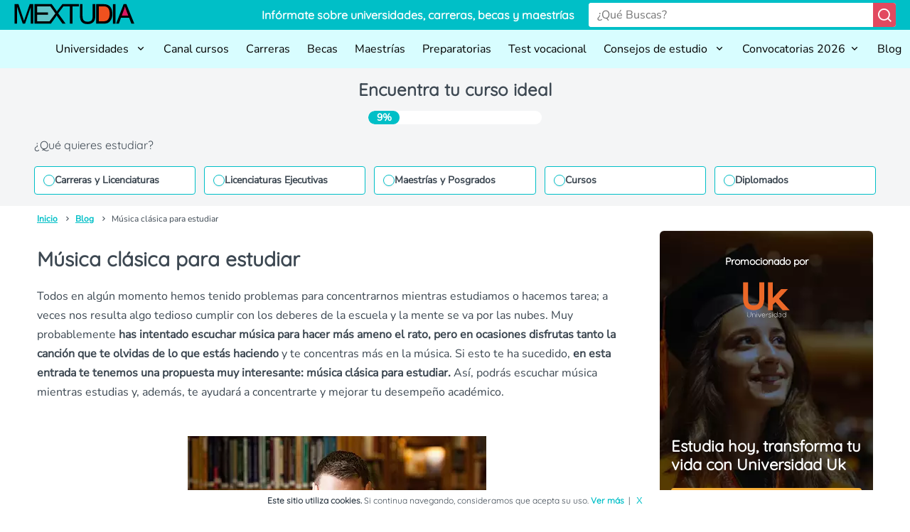

--- FILE ---
content_type: text/html; charset=UTF-8
request_url: https://mextudia.com/musica-clasica-para-estudiar/
body_size: 16199
content:
<!DOCTYPE html>
<html lang="es">

<head>
    <meta charset="UTF-8">
    <meta name="viewport" content="width=device-width, initial-scale=1">
    <link rel="profile" href="https://gmpg.org/xfn/11">
            <link rel="amphtml" href="https://mextudia.com/musica-clasica-para-estudiar/?amp=1">
        <meta name='robots' content='index, follow, max-image-preview:large, max-snippet:-1, max-video-preview:-1' />

	<!-- This site is optimized with the Yoast SEO plugin v22.8 - https://yoast.com/wordpress/plugins/seo/ -->
	<title>Música clásica para estudiar | Mextudia</title>
	<link rel="canonical" href="https://mextudia.com/musica-clasica-para-estudiar/" />
	<meta property="og:locale" content="es_MX" />
	<meta property="og:type" content="article" />
	<meta property="og:title" content="Música clásica para estudiar | Mextudia" />
	<meta property="og:description" content="Todos en algún momento hemos tenido problemas para concentrarnos mientras estudiamos o hacemos tarea; a veces nos resulta algo tedioso...Leer m&#225;s" />
	<meta property="og:url" content="https://mextudia.com/musica-clasica-para-estudiar/" />
	<meta property="og:site_name" content="Mextudia" />
	<meta property="article:published_time" content="2020-01-03T22:20:52+00:00" />
	<meta property="article:modified_time" content="2025-01-16T12:39:23+00:00" />
	<meta property="og:image" content="https://st.mextudia.com/wp-content/uploads/2016/07/Estudiar-para-un-examen-5.jpg" />
	<meta property="og:image:width" content="420" />
	<meta property="og:image:height" content="300" />
	<meta property="og:image:type" content="image/jpeg" />
	<meta name="author" content="admin_mat" />
	<meta name="twitter:card" content="summary_large_image" />
	<meta name="twitter:label1" content="Escrito por" />
	<meta name="twitter:data1" content="admin_mat" />
	<meta name="twitter:label2" content="Tiempo de lectura" />
	<meta name="twitter:data2" content="4 minutos" />
	<script type="application/ld+json" class="yoast-schema-graph">{"@context":"https://schema.org","@graph":[{"@type":"WebPage","@id":"https://mextudia.com/musica-clasica-para-estudiar/","url":"https://mextudia.com/musica-clasica-para-estudiar/","name":"Música clásica para estudiar | Mextudia","isPartOf":{"@id":"https://mextudia.com/#website"},"primaryImageOfPage":{"@id":"https://mextudia.com/musica-clasica-para-estudiar/#primaryimage"},"image":{"@id":"https://mextudia.com/musica-clasica-para-estudiar/#primaryimage"},"thumbnailUrl":"https://st.mextudia.com/wp-content/uploads/2016/07/Estudiar-para-un-examen-5.jpg","datePublished":"2020-01-03T22:20:52+00:00","dateModified":"2025-01-16T12:39:23+00:00","author":{"@id":"https://mextudia.com/#/schema/person/3e459848cf5d833742d801c9fa594f49"},"breadcrumb":{"@id":"https://mextudia.com/musica-clasica-para-estudiar/#breadcrumb"},"inLanguage":"es","potentialAction":[{"@type":"ReadAction","target":["https://mextudia.com/musica-clasica-para-estudiar/"]}]},{"@type":"ImageObject","inLanguage":"es","@id":"https://mextudia.com/musica-clasica-para-estudiar/#primaryimage","url":"https://st.mextudia.com/wp-content/uploads/2016/07/Estudiar-para-un-examen-5.jpg","contentUrl":"https://st.mextudia.com/wp-content/uploads/2016/07/Estudiar-para-un-examen-5.jpg","width":420,"height":300,"caption":"Lo más despejado que pueda estar tu área de estudio, ¡mucho mejor! así también se despejará tu mente."},{"@type":"BreadcrumbList","@id":"https://mextudia.com/musica-clasica-para-estudiar/#breadcrumb","itemListElement":[{"@type":"ListItem","position":1,"name":"Home","item":"https://mextudia.com/"},{"@type":"ListItem","position":2,"name":"Música clásica para estudiar"}]},{"@type":"WebSite","@id":"https://mextudia.com/#website","url":"https://mextudia.com/","name":"Mextudia","description":"","potentialAction":[{"@type":"SearchAction","target":{"@type":"EntryPoint","urlTemplate":"https://mextudia.com/?s={search_term_string}"},"query-input":"required name=search_term_string"}],"inLanguage":"es"},{"@type":"Person","@id":"https://mextudia.com/#/schema/person/3e459848cf5d833742d801c9fa594f49","name":"admin_mat"}]}</script>
	<!-- / Yoast SEO plugin. -->


<link rel="alternate" type="application/rss+xml" title="Mextudia &raquo; Feed" href="https://mextudia.com/feed/" />
<link rel="alternate" type="application/rss+xml" title="Mextudia &raquo; RSS de los comentarios" href="https://mextudia.com/comments/feed/" />
<style id='classic-theme-styles-inline-css' type='text/css'>
/*! This file is auto-generated */
.wp-block-button__link{color:#fff;background-color:#32373c;border-radius:9999px;box-shadow:none;text-decoration:none;padding:calc(.667em + 2px) calc(1.333em + 2px);font-size:1.125em}.wp-block-file__button{background:#32373c;color:#fff;text-decoration:none}
</style>
<style id='global-styles-inline-css' type='text/css'>
body{--wp--preset--color--black: #000000;--wp--preset--color--cyan-bluish-gray: #abb8c3;--wp--preset--color--white: #ffffff;--wp--preset--color--pale-pink: #f78da7;--wp--preset--color--vivid-red: #cf2e2e;--wp--preset--color--luminous-vivid-orange: #ff6900;--wp--preset--color--luminous-vivid-amber: #fcb900;--wp--preset--color--light-green-cyan: #7bdcb5;--wp--preset--color--vivid-green-cyan: #00d084;--wp--preset--color--pale-cyan-blue: #8ed1fc;--wp--preset--color--vivid-cyan-blue: #0693e3;--wp--preset--color--vivid-purple: #9b51e0;--wp--preset--gradient--vivid-cyan-blue-to-vivid-purple: linear-gradient(135deg,rgba(6,147,227,1) 0%,rgb(155,81,224) 100%);--wp--preset--gradient--light-green-cyan-to-vivid-green-cyan: linear-gradient(135deg,rgb(122,220,180) 0%,rgb(0,208,130) 100%);--wp--preset--gradient--luminous-vivid-amber-to-luminous-vivid-orange: linear-gradient(135deg,rgba(252,185,0,1) 0%,rgba(255,105,0,1) 100%);--wp--preset--gradient--luminous-vivid-orange-to-vivid-red: linear-gradient(135deg,rgba(255,105,0,1) 0%,rgb(207,46,46) 100%);--wp--preset--gradient--very-light-gray-to-cyan-bluish-gray: linear-gradient(135deg,rgb(238,238,238) 0%,rgb(169,184,195) 100%);--wp--preset--gradient--cool-to-warm-spectrum: linear-gradient(135deg,rgb(74,234,220) 0%,rgb(151,120,209) 20%,rgb(207,42,186) 40%,rgb(238,44,130) 60%,rgb(251,105,98) 80%,rgb(254,248,76) 100%);--wp--preset--gradient--blush-light-purple: linear-gradient(135deg,rgb(255,206,236) 0%,rgb(152,150,240) 100%);--wp--preset--gradient--blush-bordeaux: linear-gradient(135deg,rgb(254,205,165) 0%,rgb(254,45,45) 50%,rgb(107,0,62) 100%);--wp--preset--gradient--luminous-dusk: linear-gradient(135deg,rgb(255,203,112) 0%,rgb(199,81,192) 50%,rgb(65,88,208) 100%);--wp--preset--gradient--pale-ocean: linear-gradient(135deg,rgb(255,245,203) 0%,rgb(182,227,212) 50%,rgb(51,167,181) 100%);--wp--preset--gradient--electric-grass: linear-gradient(135deg,rgb(202,248,128) 0%,rgb(113,206,126) 100%);--wp--preset--gradient--midnight: linear-gradient(135deg,rgb(2,3,129) 0%,rgb(40,116,252) 100%);--wp--preset--font-size--small: 13px;--wp--preset--font-size--medium: 20px;--wp--preset--font-size--large: 36px;--wp--preset--font-size--x-large: 42px;--wp--preset--spacing--20: 0.44rem;--wp--preset--spacing--30: 0.67rem;--wp--preset--spacing--40: 1rem;--wp--preset--spacing--50: 1.5rem;--wp--preset--spacing--60: 2.25rem;--wp--preset--spacing--70: 3.38rem;--wp--preset--spacing--80: 5.06rem;--wp--preset--shadow--natural: 6px 6px 9px rgba(0, 0, 0, 0.2);--wp--preset--shadow--deep: 12px 12px 50px rgba(0, 0, 0, 0.4);--wp--preset--shadow--sharp: 6px 6px 0px rgba(0, 0, 0, 0.2);--wp--preset--shadow--outlined: 6px 6px 0px -3px rgba(255, 255, 255, 1), 6px 6px rgba(0, 0, 0, 1);--wp--preset--shadow--crisp: 6px 6px 0px rgba(0, 0, 0, 1);}:where(.is-layout-flex){gap: 0.5em;}:where(.is-layout-grid){gap: 0.5em;}body .is-layout-flex{display: flex;}body .is-layout-flex{flex-wrap: wrap;align-items: center;}body .is-layout-flex > *{margin: 0;}body .is-layout-grid{display: grid;}body .is-layout-grid > *{margin: 0;}:where(.wp-block-columns.is-layout-flex){gap: 2em;}:where(.wp-block-columns.is-layout-grid){gap: 2em;}:where(.wp-block-post-template.is-layout-flex){gap: 1.25em;}:where(.wp-block-post-template.is-layout-grid){gap: 1.25em;}.has-black-color{color: var(--wp--preset--color--black) !important;}.has-cyan-bluish-gray-color{color: var(--wp--preset--color--cyan-bluish-gray) !important;}.has-white-color{color: var(--wp--preset--color--white) !important;}.has-pale-pink-color{color: var(--wp--preset--color--pale-pink) !important;}.has-vivid-red-color{color: var(--wp--preset--color--vivid-red) !important;}.has-luminous-vivid-orange-color{color: var(--wp--preset--color--luminous-vivid-orange) !important;}.has-luminous-vivid-amber-color{color: var(--wp--preset--color--luminous-vivid-amber) !important;}.has-light-green-cyan-color{color: var(--wp--preset--color--light-green-cyan) !important;}.has-vivid-green-cyan-color{color: var(--wp--preset--color--vivid-green-cyan) !important;}.has-pale-cyan-blue-color{color: var(--wp--preset--color--pale-cyan-blue) !important;}.has-vivid-cyan-blue-color{color: var(--wp--preset--color--vivid-cyan-blue) !important;}.has-vivid-purple-color{color: var(--wp--preset--color--vivid-purple) !important;}.has-black-background-color{background-color: var(--wp--preset--color--black) !important;}.has-cyan-bluish-gray-background-color{background-color: var(--wp--preset--color--cyan-bluish-gray) !important;}.has-white-background-color{background-color: var(--wp--preset--color--white) !important;}.has-pale-pink-background-color{background-color: var(--wp--preset--color--pale-pink) !important;}.has-vivid-red-background-color{background-color: var(--wp--preset--color--vivid-red) !important;}.has-luminous-vivid-orange-background-color{background-color: var(--wp--preset--color--luminous-vivid-orange) !important;}.has-luminous-vivid-amber-background-color{background-color: var(--wp--preset--color--luminous-vivid-amber) !important;}.has-light-green-cyan-background-color{background-color: var(--wp--preset--color--light-green-cyan) !important;}.has-vivid-green-cyan-background-color{background-color: var(--wp--preset--color--vivid-green-cyan) !important;}.has-pale-cyan-blue-background-color{background-color: var(--wp--preset--color--pale-cyan-blue) !important;}.has-vivid-cyan-blue-background-color{background-color: var(--wp--preset--color--vivid-cyan-blue) !important;}.has-vivid-purple-background-color{background-color: var(--wp--preset--color--vivid-purple) !important;}.has-black-border-color{border-color: var(--wp--preset--color--black) !important;}.has-cyan-bluish-gray-border-color{border-color: var(--wp--preset--color--cyan-bluish-gray) !important;}.has-white-border-color{border-color: var(--wp--preset--color--white) !important;}.has-pale-pink-border-color{border-color: var(--wp--preset--color--pale-pink) !important;}.has-vivid-red-border-color{border-color: var(--wp--preset--color--vivid-red) !important;}.has-luminous-vivid-orange-border-color{border-color: var(--wp--preset--color--luminous-vivid-orange) !important;}.has-luminous-vivid-amber-border-color{border-color: var(--wp--preset--color--luminous-vivid-amber) !important;}.has-light-green-cyan-border-color{border-color: var(--wp--preset--color--light-green-cyan) !important;}.has-vivid-green-cyan-border-color{border-color: var(--wp--preset--color--vivid-green-cyan) !important;}.has-pale-cyan-blue-border-color{border-color: var(--wp--preset--color--pale-cyan-blue) !important;}.has-vivid-cyan-blue-border-color{border-color: var(--wp--preset--color--vivid-cyan-blue) !important;}.has-vivid-purple-border-color{border-color: var(--wp--preset--color--vivid-purple) !important;}.has-vivid-cyan-blue-to-vivid-purple-gradient-background{background: var(--wp--preset--gradient--vivid-cyan-blue-to-vivid-purple) !important;}.has-light-green-cyan-to-vivid-green-cyan-gradient-background{background: var(--wp--preset--gradient--light-green-cyan-to-vivid-green-cyan) !important;}.has-luminous-vivid-amber-to-luminous-vivid-orange-gradient-background{background: var(--wp--preset--gradient--luminous-vivid-amber-to-luminous-vivid-orange) !important;}.has-luminous-vivid-orange-to-vivid-red-gradient-background{background: var(--wp--preset--gradient--luminous-vivid-orange-to-vivid-red) !important;}.has-very-light-gray-to-cyan-bluish-gray-gradient-background{background: var(--wp--preset--gradient--very-light-gray-to-cyan-bluish-gray) !important;}.has-cool-to-warm-spectrum-gradient-background{background: var(--wp--preset--gradient--cool-to-warm-spectrum) !important;}.has-blush-light-purple-gradient-background{background: var(--wp--preset--gradient--blush-light-purple) !important;}.has-blush-bordeaux-gradient-background{background: var(--wp--preset--gradient--blush-bordeaux) !important;}.has-luminous-dusk-gradient-background{background: var(--wp--preset--gradient--luminous-dusk) !important;}.has-pale-ocean-gradient-background{background: var(--wp--preset--gradient--pale-ocean) !important;}.has-electric-grass-gradient-background{background: var(--wp--preset--gradient--electric-grass) !important;}.has-midnight-gradient-background{background: var(--wp--preset--gradient--midnight) !important;}.has-small-font-size{font-size: var(--wp--preset--font-size--small) !important;}.has-medium-font-size{font-size: var(--wp--preset--font-size--medium) !important;}.has-large-font-size{font-size: var(--wp--preset--font-size--large) !important;}.has-x-large-font-size{font-size: var(--wp--preset--font-size--x-large) !important;}
.wp-block-navigation a:where(:not(.wp-element-button)){color: inherit;}
:where(.wp-block-post-template.is-layout-flex){gap: 1.25em;}:where(.wp-block-post-template.is-layout-grid){gap: 1.25em;}
:where(.wp-block-columns.is-layout-flex){gap: 2em;}:where(.wp-block-columns.is-layout-grid){gap: 2em;}
.wp-block-pullquote{font-size: 1.5em;line-height: 1.6;}
</style>
<link rel="EditURI" type="application/rsd+xml" title="RSD" href="https://mextudia.com/xmlrpc.php?rsd" />
<link rel='shortlink' href='https://mextudia.com/?p=5922' />
<link rel="alternate" type="application/json+oembed" href="https://mextudia.com/wp-json/oembed/1.0/embed?url=https%3A%2F%2Fmextudia.com%2Fmusica-clasica-para-estudiar%2F" />
<link rel="alternate" type="text/xml+oembed" href="https://mextudia.com/wp-json/oembed/1.0/embed?url=https%3A%2F%2Fmextudia.com%2Fmusica-clasica-para-estudiar%2F&#038;format=xml" />
        <link rel="dns-prefetch" href="https://st.mextudia.com" />
        
        <link rel="preconnect" href="https://st.mextudia.com" crossorigin />
        
        <link rel="preload" href="https://st.mextudia.com/wp-content/themes/mextudia/fonts/fontello.woff2?12565244" media="(min-width: 768px)" as="font" crossorigin>
        <link rel="preload" href="https://fonts.gstatic.com/s/quicksand/v19/6xKtdSZaM9iE8KbpRA_hK1QNYuDyPw.woff2" media="(min-width: 768px)" as="font" crossorigin>
        
    <style type="text/css">.broken_link, a.broken_link {
	text-decoration: line-through;
}</style><link rel="icon" href="https://st.mextudia.com/wp-content/uploads/2017/10/buhofoot.png" sizes="32x32" />
<link rel="icon" href="https://st.mextudia.com/wp-content/uploads/2017/10/buhofoot.png" sizes="192x192" />
<link rel="apple-touch-icon" href="https://st.mextudia.com/wp-content/uploads/2017/10/buhofoot.png" />
<meta name="msapplication-TileImage" content="https://st.mextudia.com/wp-content/uploads/2017/10/buhofoot.png" />
        <style>
        /* @font-face {
                    font-family: "Quicksand-fallback";
                    size-adjust: 104.37%;
                    ascent-override: 92%;
                    src: local("Arial");
                } */
        :root {
            --ff-default: Arial, sans-serif;
            --font-family-primary: "Nunito Sans", var(--ff-default);
            --font-family-secondary: Quicksand, var(--ff-default);
        }


        @font-face {
            font-family: Quicksand;
            src: local('Arial');
            size-adjust: 97.85%;
            ascent-override: 92%;
            descent-override: 30%;
            line-gap-override: 0%
        }


        @font-face {
            font-family: "Nunito Sans";
            src: local('Arial');
            size-adjust: 100.84%;
            ascent-override: 103%;
            descent-override: 28%;
            line-gap-override: 0%;
        }

        @font-face {
            font-family: "remixicon";
            src: url("https://st.mextudia.com/wp-content/themes/mextudia-child/assets/fonts/remixicon.eot?t=1718271040674");
            /* IE9*/
            src: url("https://st.mextudia.com/wp-content/themes/mextudia-child/assets/fonts/remixicon.eot?t=1718271040674#iefix") format("embedded-opentype"),
                url("https://st.mextudia.com/wp-content/themes/mextudia-child/assets/fonts/remixicon.woff2?t=1718271040674") format("woff2"),
                url("https://st.mextudia.com/wp-content/themes/mextudia-child/assets/fonts/remixicon.woff?t=1718271040674") format("woff"),
                url("https://st.mextudia.com/wp-content/themes/mextudia-child/assets/fonts/remixicon.ttf?t=1718271040674") format("truetype"),
                url("https://st.mextudia.com/wp-content/themes/mextudia-child/assets/fonts/remixicon.svg?t=1718271040674#remixicon") format("svg");
            /* iOS 4.1- */
            font-display: swap;
        }

        [class^=ri-],
        [class*=" ri-"] {
            font-family: "remixicon" !important;
            font-style: normal;
            -webkit-font-smoothing: antialiased;
            -moz-osx-font-smoothing: grayscale;
        }


        #testContent{display:none}#testVocacional{margin:var(--spacing-base) auto var(--spacing-xl);padding:0;z-index:999;overflow:hidden;text-align:left;border-radius:var(--radius-s);background-color:var(--primary-color1000)}.test-vocacional__preview{display:flex;flex-direction:column;flex-wrap:wrap;max-width:1200px;margin:0 auto;background-color:var(--primary-color800)}@media (min-width:480px){.test-vocacional__preview{flex-direction:row}.test-vocacional__preview-right-side{max-width:300px}}.test-vocacional__preview-left-side{flex:1;padding:20px;min-width:300px}.test-vocacional__preview-right-side{flex:1;width:100%;background-image:url(/wp-content/themes/mextudia-child/images/test-vocacional-bg);background-size:cover;background-position:center;display:flex;justify-content:center;align-items:center;position:relative}.test-vocacional__preview-right-side::before{content:"";position:absolute;top:0;left:0;right:0;bottom:0;background-color:rgba(0,91,95,.7)}.test-vocacional__preview-title{color:var(--base-white);font-size:var(--font-size-md);font-weight:var(--font-weight-bold);padding-bottom:var(--spacing-base)}.test-vocacional__preview-description{font-size:var(--font-size-sm);color:var(--base-white)}.test-vocacional__preview-button{position:relative;z-index:1}.detail-brief.brief-no-box{display:none!important}p.test-vocacional-question-title{font-family:var(--font-family-secondary);color:var(--base-white);font-size:var(--font-size-md);font-weight:var(--font-weight-bold)}.btn-testV{display:flex;align-items:center;column-gap:var(--spacing-base);width:100%;font-family:var(--font-family-primary);font-size:var(--font-size-sm);font-weight:500;background:0 0;border:none;color:var(--base-white);color:var(--primary-color900);text-align:left;padding:var(--spacing-base)}.minoria{display:none!important}.test-vocacional__title{font-family:var(--font-family-secondary);background-color:var(--primary-color800);color:var(--base-white);display:flex;flex-direction:column;text-align:center;font-size:var(--font-size-lg);font-weight:var(--font-weight-bold);row-gap:var(--spacing-base);padding:var(--spacing-base)}.test-vocacional__title p{font-size:var(--font-size-sm);font-weight:var(--font-weight-bold);padding-bottom:0}.test-vocacional__progress-bar{background-color:var(--primary-color1000);padding:var(--spacing-base) var(--spacing-base) 0;display:flex;flex-direction:column;align-items:flex-end}.test-vocacional__progress{background:var(--base-white);-webkit-box-pack:start;-ms-flex-pack:start;justify-content:flex-start;border-radius:100px;-webkit-box-align:center;-ms-flex-align:center;align-items:center;position:relative;display:-webkit-box;display:-ms-flexbox;display:flex;height:5px;width:100%;margin-top:.8em}.test-vocacional__progress-value{-webkit-animation:3s forwards load;animation:3s forwards load;border-radius:100px;background:var(--primary-color700);height:5px;width:33%}.test-vocacional__span{color:var(--base-white);font-weight:var(--font-weight-extra-bold)}.test-vocacional__span-current-step{color:var(--primary-color700)}.test-vocacional__questions{background-color:var(--primary-color1000);padding:var(--spacing-base);display:flex;flex-direction:column;row-gap:var(--spacing-base)}.test-vocacional__button{font-family:var(--font-family-primary);font-size:var(--font-size-sm);font-weight:var(--font-weight-regular);display:flex;padding:10px var(--spacing-m);column-gap:var(--spacing-xs);justify-content:center;border-radius:var(--radius-s);background:var(--secondary-color);color:var(--base-white);margin:var(--spacing-m) auto;align-items:center}@media (min-width:480px){.test-vocacional__button{width:30%}.test-vocacional__preview-button{width:auto}}.test-vocacional__button-start-again{background:var(--complementary-warning);width:100%;margin:var(--spacing-xl) auto}@media (min-width:480px){.test-vocacional__button-start-again{width:30%}}.test-vocacional__questions-result{display:flex;flex-direction:column;font-family:var(--font-family-secondary);color:var(--base-white)}.test-vocacional__questions-title-result{font-family:var(--font-family-secondary);font-size:var(--font-size-lg);font-weight:var(--font-weight-bold)}.test-vocacional__questions-subtitle-result{font-weight:var(--font-weight-semi-bold);padding-top:var(--spacing-base)}.test-vocacional__questions-text-result{font-family:var(--font-family-primary);font-size:var(--font-size-sm);color:var(--base-white)}.test-vocacional__a{color:var(--primary-color800);display:flex;align-items:center;gap:var(--spacing-xs);font-weight:var(--font-weight-bold)}.test-vocacional__button-see-courses{margin:0;padding:var(--spacing-xs) var(--spacing-s);white-space:nowrap;width:100%}.test-vocacional__courses{font-family:var(--font-family-primary);display:flex;flex-direction:column;row-gap:var(--spacing-base)}.test-vocacional__courses-span{display:flex;column-gap:var(--spacing-m);justify-content:space-between;align-items:center;border:1px solid var(--primary-color900);padding:var(--spacing-base);border-radius:var(--radius-s);flex-wrap:wrap;row-gap:var(--spacing-base);background-color:var(--base-white)}@media (min-width:480px){.test-vocacional__button-see-courses{width:auto}.test-vocacional__courses-span{justify-content:space-between}}.test-vocacional__hightlight{font-weight:var(--font-weight-bold)}.lc_tab{display:none;opacity:0}.amarillo:before,.azul:before,.naranja:before,.rojo:before,.verde:before{content:'';display:block;min-width:16px;min-height:16px;max-width:16px;max-height:16px;background-color:var(--base-white);border:2px solid var(--primary-color900);box-shadow:0 1px 3px rgba(0,0,0,.08);border-radius:50%}.test-vocacional__link-courses{border-radius:var(--radius-s);border:1px solid var(--primary-color900);background-color:var(--base-white)}#post-1310 h3{font-weight:var(--font-weight-bold);font-size:var(--font-size-lg);color:var(--primary-color800)}:root{--base-black:#3d4852;--base-white:#ffffff;--complementary-warning:#ff9900;--complementary-warning100:#ffddaa;--complementary-warning200:#ffbb55;--complementary-warning300:#b36b00;--error-color:#ce3125;--error-color100:#f1b8b4;--error-color200:#e47168;--error-color300:#91221a;--neutrals100:#e3e2e2;--neutrals1000:#282b34;--neutrals200:#c7c4c4;--neutrals300:#aca5a5;--neutrals400:#928687;--neutrals50:#f4f5f6;--neutrals500:#77686a;--neutrals600:#5a4d50;--neutrals700:#3e3438;--neutrals800:#261f24;--neutrals900:#1b1920;--primary-color:#00bfc7;--primary-color100:#d8fdff;--primary-color1000:#005b5f;--primary-color200:#b1fcff;--primary-color300:#8afaff;--primary-color400:#63f9ff;--primary-color500:#3df7ff;--primary-color600:#16f6ff;--primary-color700:#00e4ee;--primary-color800:#009ea4;--primary-color900:#007c82;--secondary-color:#e2495f;--secondary-color100:#fae1e4;--secondary-color1000:#590e19;--secondary-color200:#f5c2ca;--secondary-color300:#f1a4af;--secondary-color400:#ec8694;--secondary-color500:#e7677a;--secondary-color600:#dd2741;--secondary-color700:#bf1e35;--secondary-color800:#9d192c;--secondary-color900:#7b1422;--success-color:#008f39;--success-color100:#a3ffc8;--success-color200:#48ff91;--success-color300:#00eb5e;--grid-columns:12px;--padding:160px;--min-width-layout:1250px;--screen-width:1440px;--max-width-layout:4000px;--divider-xs:34px;--divider-s:54px;--divider-sm:74px;--divider-m:94px;--divider-ml:114px;--divider-l:134px;--divider-xl:154px;--radius-sharp:0px;--radius-xs:2px;--radius-xxs:2px;--radius-s:4px;--radius-sm:6px;--radius-m:10px;--radius-ml:16px;--radius-lg:24px;--radius-xl:36px;--radius-round:999px;--spacing-xxs:4px;--spacing-xs:8px;--spacing-s:12px;--spacing-base:16px;--spacing-sm:16px;--spacing-m:20px;--spacing-ml:24px;--spacing-l:28px;--spacing-xl:32px;--spacing-xxl:36px;--font-size-xxs:12px;--font-size-xs:14px;--font-size-sm:16px;--font-size-md:18px;--font-size-lg:20px;--font-size-xl:24px;--font-size-xxl:28px;--max-width:78rem;--ff-default:Arial,sans-serif;--font-family-primary:"Nunito Sans",var(--ff-default);--font-family-secondary:Quicksand,var(--ff-default);--font-weight-black:Black;--font-weight-bold:Bold;--font-weight-extra-bold:700;--font-weight-light:300;--font-weight-regular:500;--font-weight-semi-bold:600}:root{--primary-color:#00bfc7;--primary-color-hover:#03aeb5;--secondary-color:#e2495f;--secondary-color-hover:#c84557;--third-color:#f90;--third-color-hover:#ff7800;--dark-color:#333333;--text-color:#5d6872;--title-color:#329eb1}*,:after,:before{box-sizing:border-box}html{font-size:1rem}body{background-size:cover;background-attachment:fixed;overflow-x:hidden}a{color:var(--primary-color800);text-decoration:none;font-weight:var(--font-weight-bold)}li a,ol a,p a{text-decoration:underline}li{margin:10px 0}@media (max-width:480px){ul{list-style-position:inside;padding-left:0}}*{margin:0;padding:0;border:0;-webkit-box-sizing:border-box;box-sizing:border-box}body{margin:0;font-family:var(--font-family-primary);color:var(--base-black);font-weight:var(--font-weight-regular);font-size:var(--font-size-sm);line-height:1.7;display:-webkit-box;display:-ms-flexbox;display:flex;-webkit-box-orient:vertical;-webkit-box-direction:normal;-ms-flex-direction:column;flex-direction:column;min-height:100vh;overflow-x:hidden}body{display:grid;grid-template-rows:auto auto 35px 1fr auto auto;grid-template-areas:"header" "muex-form" "breadcrumb" "main" "footer" "widgets-footer";min-height:100vh}.header{grid-area:header}.muex-form{grid-area:muex-form}.breadcrumb{grid-area:breadcrumb}main{grid-area:main}footer{grid-area:footer}.widgets-footer{grid-area:widgets-footer}h1,h2,h3{font-family:var(--font-family-secondary);padding:var(--spacing-base) 0}h1{font-weight:var(--font-weight-bold);font-size:var(--font-size-xl)}h2{font-weight:var(--font-weight-bold);font-size:var(--font-size-lg);color:var(--primary-color800)}h3{font-weight:var(--font-weight-bold);font-size:var(--font-size-lg)}p{padding-bottom:var(--spacing-base)}ol,ul{padding-left:var(--spacing-xl);padding-bottom:var(--spacing-base)}#barracookies{background:var(--base-white);bottom:0;box-sizing:border-box;display:none;font-size:12px;left:0;line-height:20px;padding:5px;position:fixed;right:0;text-align:center;z-index:99999;font-family:var(--font-family-primary)}.barracookies .container{position:relative;color:var(--base-black)}[class^=icon-]:before{font-family:fontello;font-style:normal;font-weight:400;speak:never;display:inline-block;text-decoration:inherit;width:1em;margin-right:.2em;text-align:center;font-variant:normal;text-transform:none;line-height:1em;margin-left:.2em;-webkit-font-smoothing:antialiased;-moz-osx-font-smoothing:grayscale}.icon-angle-right:before{content:'\f105'}[class*=icon-]{visibility:visible}[class^=ri-]{font-family:remixicon!important;font-style:normal;-webkit-font-smoothing:antialiased;-moz-osx-font-smoothing:grayscale}.ri-arrow-down-s-line:before{content:"\ea4e"}.ri-arrow-right-line:before{content:"\ea6c"}.ri-arrow-up-s-line:before{content:"\ea78"}.ri-close-line:before{content:"\eb99"}.ri-menu-line:before{content:"\ef3e"}.ri-search-line:before{content:"\f0d1"}.header__content{display:-webkit-box;display:-ms-flexbox;display:flex;-webkit-box-orient:vertical;-webkit-box-direction:normal;-ms-flex-direction:column;flex-direction:column;-webkit-box-align:start;-ms-flex-align:start;align-items:flex-start;background-color:var(--primary-color);padding:var(--spacing-xxs) var(--spacing-m);color:#fff;width:100%}.header__logo{display:none}.header__text{display:none}.header__content{display:-webkit-box;display:-ms-flexbox;display:flex;-webkit-box-orient:vertical;-webkit-box-direction:normal;-ms-flex-direction:column;flex-direction:column;-webkit-box-align:start;-ms-flex-align:start;align-items:flex-start;width:100%}.form__header{display:-webkit-box;display:-ms-flexbox;display:flex;width:100%;background-color:var(--base-white);border-radius:var(--radius-s);overflow:hidden;margin-bottom:0}.input__header{border:none;font-size:var(--font-size-sm);padding:var(--spacing-xxs) var(--spacing-s);-webkit-box-flex:1;-ms-flex-positive:1;flex-grow:1;width:100%;background-color:var(--base-white)}.button__header{background-color:var(--secondary-color);border:none;padding:5px;color:var(--base-white)}.button__header i{font-size:22px}.nav{background-color:var(--primary-color100)}.nav__content{padding:var(--spacing-xxs) var(--spacing-m)}@media (min-width:1220px){.header__content{-webkit-box-orient:horizontal;-webkit-box-direction:normal;-ms-flex-direction:row;flex-direction:row;-webkit-box-align:center;-ms-flex-align:center;align-items:center;-webkit-box-pack:justify;-ms-flex-pack:justify;justify-content:space-between}.header__logo{display:block;background-image:url(https://st.mextudia.com/wp-content/themes/mextudia-child/images/logo.svg);height:32px;width:169px;background-size:169px;background-repeat:no-repeat;font-size:24px;font-weight:700;margin-bottom:10px;margin-bottom:0;margin-right:20px}.header__content{-webkit-box-orient:horizontal;-webkit-box-direction:normal;-ms-flex-direction:row;flex-direction:row;-webkit-box-align:center;-ms-flex-align:center;align-items:center;-webkit-box-flex:1;-ms-flex-positive:1;flex-grow:1}.form__header{width:auto}.input__header{min-width:400px;font-family:var(--font-family-primary)}.button__header{width:auto}.header__text{display:block;margin:0;margin-bottom:10px;font-family:var(--font-family-secondary);font-weight:700;margin:0;margin-right:20px;white-space:nowrap;-webkit-box-flex:1;-ms-flex-positive:1;flex-grow:1;text-align:right}.nav__content{padding:var(--spacing-xxs) 0 var(--spacing-xxs) var(--spacing-m)}}.nav__logo{display:inline-block;background-image:url(https://st.mextudia.com/wp-content/themes/mextudia-child/images/logo.svg);height:32px;width:169px;background-size:169px;background-repeat:no-repeat;font-size:24px;font-weight:700;margin-bottom:-6px}@media (min-width:1220px){.nav__logo{display:none}}.menu-icon{display:block;float:right;position:relative;z-index:1}@media (min-width:1220px){.menu-icon{display:none}}.menu-icon i{font-size:25px;margin-top:-2px}.menu-open{display:block}.menu-close{display:none}#menu-toggle,.submenu-toggle{display:none}.nav ul{display:none;list-style-type:none;padding:0;margin:0;flex-direction:column}.nav ul li{position:relative;line-height:normal;margin:0}.nav ul li a,.nav ul li label{display:block;padding:var(--spacing-sm) var(--spacing-m) var(--spacing-m) 0;text-decoration:none;color:#000;width:100%;box-sizing:border-box}.nav ul ul li a{font-weight:700;font-size:14px}.nav ul ul{display:none}.submenu-toggle+label{position:relative}.nav ul ul li a{padding-left:15px}@media (min-width:1220px){.nav ul li a{font-weight:400}.nav ul ul li a{font-weight:400;font-size:16px}.nav ul{display:flex;flex-direction:row;justify-content:flex-end;flex-wrap:wrap}.nav ul ul{position:absolute;top:100%;left:0;background-color:var(--primary-color100);min-width:150px;box-shadow:rgba(0,0,0,.1) 0 4px 6px -1px,rgba(0,0,0,.06) 0 2px 4px -1px;border-radius:0 0 var(--radius-sm) var(--radius-sm);z-index:2}.nav ul li a,.nav ul li label{padding:var(--spacing-s) var(--spacing-s);width:auto}.submenu-toggle+label::after{content:none}.nav ul ul li a{padding-left:15px}.nav ul li label{white-space:nowrap}}.submenu-icon{display:inline-block;margin-left:5px}.muex-form{background:var(--neutrals50)}.muex-grid{display:grid;max-width:var(--max-width);margin:0 auto;padding:var(--spacing-m);grid-column-gap:2rem;-moz-column-gap:2rem;column-gap:2rem}@media all and (min-width:768px){.muex-grid{padding:0 var(--spacing-xl) var(--spacing-base)}}.muex-form .muex-title{display:block;font-size:22px;color:var(--base-black);font-weight:400;line-height:1.2;text-align:center;font-weight:var(--font-weight-bold)}@media all and (min-width:480px){.muex-form .muex-title{font-size:var(--font-size-xl)}}.muex-form .muex-progress{display:flex;background:#fff;max-width:244px;margin:0 auto;border-radius:30px;overflow:hidden;margin-bottom:18px}.muex-form .muex-progress-current{font-size:14px;color:#fff;font-weight:700;text-align:center;line-height:19px;background:var(--primary-color);border-radius:30px;min-width:44px}.muex-form .muex-options-label{display:none;font-size:1em;color:var(--base-black);font-weight:400}@media all and (min-width:1108px){.muex-form .muex-progress{margin-bottom:0}.muex-form .muex-options-label{display:block}}.muex-form .muex-options{display:grid;grid-template-columns:1fr;gap:12px}@media all and (min-width:480px){.muex-form .muex-options{grid-template-columns:repeat(auto-fit,minmax(180px,1fr))}}.muex-form .muex-option{display:flex;align-items:center;gap:12px;font-size:14px;color:var(--base-black);border-radius:4px;background:#fff;border:1px solid var(--primary-color);padding:11px 12px;line-height:1}.muex-form .muex-option:before{content:"";display:block;min-width:16px;min-height:16px;max-width:16px;max-height:16px;border:1px solid var(--primary-color);box-shadow:0 1px 3px rgba(0,0,0,.08);border-radius:50%}.breadcrumb{display:flex;overflow:hidden;flex-wrap:nowrap;white-space:nowrap;max-width:var(--max-width);padding:0 var(--spacing-m);list-style:none;margin:0 auto;width:100%;font-size:var(--font-size-xxs)}.breadcrumb li{display:none;line-height:normal}.breadcrumb li:last-child,.breadcrumb li:nth-last-child(2){display:inline-block}.breadcrumb li a{color:var(--primary-color)}.breadcrumb li:not(:last-child)::after{font-family:remixicon;content:" \ea6e ";margin:0 5px}.breadcrumb li:last-child{overflow:hidden;text-overflow:ellipsis}@media (min-width:769px){#post-1310 h3{font-size:var(--font-size-xl)}h1{font-size:var(--font-size-xxl)}h2{font-size:var(--font-size-xl)}h3{font-size:var(--font-size-lg)}.breadcrumb{padding:0 var(--spacing-xxl)}.breadcrumb li{display:inline-block;overflow:hidden;line-height:normal}.breadcrumb li:nth-last-child(2)::before{content:none}}.brand-day{font-family:var(--font-family-secondary)}.brand-day{font-family:var(--font-family-secondary)}.brand-day .background{background-image: url(https://st.mextudia.com/wp-content/themes/mextudia/images/brand-day/background-sidebar.jpg);padding:0;background-position:center center;background-repeat:no-repeat;background-size:cover;border-radius:6px;padding:1em}.brand-day .brand-day-logo{background-image:url(https://st.mextudia.com/wp-content/themes/mextudia/images/brand-day/logo.svg);height:59px;width:90px;background-size:90px;background-repeat:no-repeat}.brand-day h3{text-align:center!important;color:#fff;font-size:14px}.brand-day .main-title{color:#fff;font-weight:600;font-size:22px;text-align:left;line-height:1.2em;padding:20px 0;margin-top:140px}.brand-day .text-promotion{color:#fff;text-align:center;font-size:18px;padding:0 20px;display:none}@media (min-width:480px){.brand-day .text-promotion{padding:0 20px 20px;line-height:normal}}.brand-day .text-block{display:flex;flex-direction:column;align-items:center}.brand-day .brand-day-logos-aside a{display:flex;padding:8px 0;justify-content:center;align-items:flex-end;gap:10px;align-self:stretch;border-radius:4px;background:#F8B03A;color:#102947;font-size:16px;font-style:normal;font-weight:700;line-height:normal;border:none}.brand-day .brand-day-logos-aside{display:flex;gap:.5em;justify-content:center;flex-direction:column;width:100%}#barracookies{color:var(--base-white);bottom:0;box-sizing:border-box;display:none;font-size:12px;left:0;line-height:20px;padding:5px;position:fixed;right:0;text-align:center;z-index:99999;font-family:Quicksand,Arial,sans-serif}.barracookies a.view-more{color:var(--primary-color);font-size:12px;text-decoration:none}.barracookies button.cookie-bar-close-option{background-color:transparent;border:0;color:var(--primary-color)}.barracookies .container{position:relative}.barracookies .container .container-text{display:inline;height:auto;margin:0 auto;position:relative;width:auto}@media (max-width:767px){.barracookies .container .container-text{display:block}}.detail-grid{display:grid;grid-template-areas:"title   sidebar" "content sidebar" "text sidebar";max-width:var(--max-width);margin:0 auto;padding:0 var(--spacing-xxl) var(--spacing-xxl);grid-column-gap:2rem;-moz-column-gap:2rem;column-gap:2rem}@media all and (max-width:1108px){.detail-grid{grid-template-areas:"title" "content" "text" "sidebar";grid-template-columns:1fr;padding:0 var(--spacing-m)}}.detail-title-page{grid-area:title;font-size:2rem}.detail-brief{display:grid;grid-area:content;grid-template-columns:1fr 2fr;grid-gap:1.5rem;gap:1.5rem}.detail-brief.brief-no-box{display:grid;grid-area:content;grid-template-columns:1fr;grid-gap:1.5rem;gap:1.5rem}@media all and (max-width:768px){.detail-brief{grid-template-columns:1fr}}@media all and (min-width:1110px){aside{width:auto;max-width:300px}}.detail-page-content{display:grid;grid-area:text;grid-template-columns:1fr;grid-gap:1.5rem;gap:.2rem}.detail-index p{font-weight:600}.detail-index ol{color:#00a887}.detail-index li a,.detail-index li a:visited{display:flex;color:#00a887;padding-bottom:10px;padding-top:10px;border-bottom:1px solid #e5e8f2}.form-submit input{font-family:var(--font-family-primary);font-size:var(--font-size-sm);font-weight:var(--font-weight-regular);display:flex;padding:10px var(--spacing-m);column-gap:var(--spacing-xs);justify-content:center;border-radius:var(--radius-s);background:var(--secondary-color);color:var(--base-white);margin:var(--spacing-m) auto;align-items:center;width:100%}#comments a{color:var(--primary-color800)}:root{--explora-buttons:#c84557;--explora-buttons-hover:#c84557;--categories:#00bfc7;--progress-bar:#00bfc7;--progress-bar-background:#00bfc71a;--active:#0f1940;--mobile-back-button-color:#f90;--primary-color:#00bfc7;--primary-color-hover:#03aeb5}.explora-modal-container{position:relative}.explora-modal-close{display:none}#explora-button{box-sizing:border-box;position:fixed;z-index:999;left:0;bottom:0;width:100%;padding:10px;-webkit-box-shadow:0 0 9px 1px rgba(0,0,0,.75);-moz-box-shadow:0 0 9px 1px rgba(0,0,0,.75);box-shadow:0 0 9px 1px rgba(0,0,0,.75);background-color:#fff}a#explora-button{font-family:var(--font-family-secondary);color:#fff;background-color:#e2495f;border-color:#e2495f;border-radius:3px;padding:20px 0;width:100%;font-size:1.1em;text-decoration:none;text-align:center;border:10px solid #fff;font-size:18px;display:none}#explora-modal{box-shadow:rgba(0,0,0,.1) 0 4px 12px;line-height:0;display:flex;align-items:normal;justify-content:center;border-radius:10px;max-height:1vh}aside#secondary div#explora-modal{visibility:hidden;height:0}#explora-modal-body{left:0;right:0;top:77px;bottom:0;border-radius:10px;position:absolute}.widget-area{grid-area:sidebar}#explora-modal .explora-modal-container .info,.widget-area #explora-modal .explora-modal-container .info{gap:1rem;flex-wrap:wrap;background-color:var(--primary-color);padding:1rem 1.5rem;border-radius:4px 4px 0 0;font-size:1.2rem;line-height:1.5rem;height:77px;border-radius:10px 10px 0 0;padding:10px 40px;display:flex;align-content:center;justify-content:center}#explora-modal .explora-modal-container .info p,.widget-area #explora-modal .explora-modal-container .info p{font-family:Quicksand,sans-serif;font-weight:700;color:#fff;margin:0;min-width:15%;text-align:center;font-size:19px;line-height:24px}#back-to-top{display:inline-block!important;width:45px;height:45px;text-align:center;border-radius:50%;position:fixed;bottom:90px;right:20px;z-index:1000;background-color:transparent;font-size:30px;color:#b7b7b7;padding:0;border:1px solid #ccc;padding-top:3px;opacity:0;visibility:hidden;line-height:1.2em}.noSelect{-webkit-touch-callout:none}        .explora-button {
            display: none
        }

        @media (max-width:480px) {
            .explora-button {
                display: block;
            }
        }

        #ficha-formulario-button {
            display: none
        }

        @media (max-width:480px) {
            #ficha-formulario-button {
                display: block;
            }
        }

        [class*="icon-"] {
            visibility: hidden;
        }

        .breadcrumb>li+li:before {
            visibility: hidden;
            font-size: 6px;
        }

        nav li>a:after {
            visibility: hidden;
            font-size: 10px;
            line-height: 19px;
        }

        article table {
            width: 100% !important;
        }

        .comment-form-comment textarea {
            width: 100% !important;
        }
    </style>
    
    <!-- Google Tag Manager -->
    <script>(function (w, d, s, l, i) {
            w[l] = w[l] || []; w[l].push({
                'gtm.start':
                    new Date().getTime(), event: 'gtm.js'
            }); var f = d.getElementsByTagName(s)[0],
                j = d.createElement(s), dl = l != 'dataLayer' ? '&l=' + l : ''; j.async = true; j.src =
                    'https://www.googletagmanager.com/gtm.js?id=' + i + dl; f.parentNode.insertBefore(j, f);
        })(window, document, 'script', 'dataLayer', 'GTM-568BVVB5');</script>
    <!-- End Google Tag Manager -->
</head>

<body>

    <!-- Google Tag Manager (noscript) -->
    <noscript><iframe src="https://www.googletagmanager.com/ns.html?id=GTM-568BVVB5" height="0" width="0"
            style="display:none;visibility:hidden"></iframe></noscript>
    <!-- End Google Tag Manager (noscript) -->

    <header class="header">
        <div class="header__content">
            <a href="https://mextudia.com" title="Mextudia">
                <div class="header__logo"></div>
            </a>
            <div class="header__text">
                Infórmate sobre universidades, carreras, becas y maestrías
            </div>
            <form class="form__header" action="/">
                <input id="keyword_se" name="s" type="search" class="input__header" placeholder="¿Qué Buscas?"
                    aria-label="¿Qué buscas?">
                <button class="button__header" type="submit" aria-label="botón buscador">
                    <i class="ri-search-line"></i>
                </button>
            </form>
        </div>

        <nav class="nav">
            <div class="nav__content">
                <a href="https://mextudia.com" title="Mextudia">

                    <div class="nav__logo"></div>
                </a>

                <input type="checkbox" id="menu-toggle" class="menu-toggle">
                <label for="menu-toggle" class="menu-icon">
                    <i class="ri-menu-line menu-open"></i>
                    <i class="ri-close-line menu-close"></i>
                </label>
                <ul>
                    <li>
                        <input type="checkbox" id="submenu-toggle-1" class="submenu-toggle">
                        <label for="submenu-toggle-1">Universidades <i
                                class="ri-arrow-down-s-line submenu-icon"></i></label>
                        <ul>
                            <li><a href="/universidades/" title="Universidades en México">Universidades en México</a>
                            </li>
                            <li><a href="/universidades-en-tu-ciudad/" title="Universidades en tu ciudad">Universidades
                                    en
                                    tu ciudad</a></li>
                            <li><a href="/universidades-en-mexico-por-estado/"
                                    title="Universidades en tu estado">Universidades en tu estado</a></li>
                            <li><a href="/universidades-en-linea/" title="Universidades en Línea">Universidades en
                                    Línea</a>
                            </li>
                            <li><a href="/rankings/" title="Rankings 2026">Rankings
                                    2026</a></li>
                            <li><a href="/comparador-de-universidades/" title="Comparador de Universidades">Comparador
                                    de
                                    Universidades</a></li>
                        </ul>
                    </li>

                    <li><a href="/canal-cursos/" title="Canal cursos">Canal cursos</a></li>
                    <li><a href="/carreras/" title="Carreras">Carreras</a></li>
                    <li><a href="/becas/" title="Becas">Becas</a></li>
                    <li><a href="/maestrias/" title="Maestrias">Maestrías</a></li>
                    <li><a href="/preparatorias-en-mexico/" title="Preparatorias">Preparatorias</a></li>
                    <li><a href="/test-saber-que-estudiar/" title="Test vocacional">Test vocacional</a></li>
                    <li>
                        <input type="checkbox" id="submenu-toggle-3" class="submenu-toggle">
                        <label for="submenu-toggle-3">Consejos de estudio <i
                                    class="ri-arrow-down-s-line submenu-icon"></i></label>
                        <ul>
                            <li><a href="/que-estudiar/" title="¿Qué estudiar?">¿Qué estudiar?</a></li>
                            <li><a href="/donde-estudiar/" title="¿Dónde estudiar?">¿Dónde estudiar?</a></li>
                            <li><a href="/como-aplicar/" title="¿Cómo aplicar?">¿Cómo aplicar?</a></li>
                            <li><a href="/como-pagar/" title="¿Cómo pagar?">¿Cómo pagar?</a></li>
                            <li><a href="/como-estudiar/" title="¿Cómo estudiar?">¿Cómo estudiar?</a></li>
                            <li><a href="/como-graduarme/" title="¿Cómo graduarme?">¿Cómo graduarme?</a></li>
                            <li><a href="/como-conseguir-trabajo/" title="¿Cómo conseguir trabajo?">¿Cómo conseguir trabajo?</a></li>
                        </ul>
                    </li>
                    <li>
                        <input type="checkbox" id="submenu-toggle-2" class="submenu-toggle">
                        <label for="submenu-toggle-2">Convocatorias 2026<i
                                class="ri-arrow-down-s-line submenu-icon"></i></label>
                        <ul>
                            <li><a href="/convocatorias/" title="Calendario Convocatorias">Calendario Convocatorias</a>
                            </li>
                            <li><a href="/examenes/" title="Exámenes de admisión">Exámenes de admisión</a></li>
                        </ul>
                    </li>

                    <li><a href="/blog/" title="Blog">Blog</a></li>

                </ul>
            </div>
        </nav>
    </header>
    <section id="muex-form" class="muex-form">
    <div class="muex-grid">
        <div class="inner">
            <h2 class="muex-title">Encuentra tu curso ideal</h2>
            <div class="muex-progress"><span class="muex-progress-current">9%</span></div>
        </div>
        <h3 class="muex-options-label">¿Qué quieres estudiar?</h3>
        <div class="muex-options">
            <a rel="nofollow" href="/orientacionacademica/carreras-y-licenciaturas/" class="muex-option">Carreras y Licenciaturas</a>
            <a rel="nofollow" href="/orientacionacademica/licenciaturas-ejecutivas/" class="muex-option">Licenciaturas Ejecutivas</a>
            <a rel="nofollow" href="/orientacionacademica/maestrias-y-postgrados/" class="muex-option">Maestrías y Posgrados</a>
            <a rel="nofollow" href="/orientacionacademica/cursos/" class="muex-option">Cursos</a>
            <a rel="nofollow" href="/orientacionacademica/diplomados/" class="muex-option">Diplomados</a>
        </div>
    </div>
</section>

    

    <ol class="breadcrumb">
        <li><a href="https://mextudia.com/" title="Inicio">Inicio</a></li>
                            <li>
                        <a href="https://mextudia.com/blog/">Blog</a>
                    </li>
                                <li class="active">Música clásica para estudiar</li>
            </ol>
<main>

    <section class="detail-grid">
        <div class="detail-title-page">
            <h1>Música clásica para estudiar</h1>
        </div>

        <aside id="secondary" class="widget-area">
    <section class="brand-day">
    <div class="background">
        <div class="container text-block">
            <h3>Promocionado por</h3>
            <div class="brand-day-logo"></div>
            <p class="main-title">Estudia hoy, transforma tu vida con Universidad Uk</p>
            <p class="text-promotion">Abrimos el mundo a través del aprendizaje de idiomas, el intercambio cultural, los programas académicos y los viajes educativos.</p>
            <div class="brand-day-logos-aside">
                <a href="https://www.universidaduk.com/?utm_source=mextudia&utm_medium=referal&utm_campaign=mextudia-promuk&campaign_name=mextudia-prom-uk" onclick="window.open('https://www.universidaduk.com/?utm_source=mextudia&utm_medium=referal&utm_campaign=mextudia-promuk&campaign_name=mextudia-prom-uk, '_blank', 'noopener'); return false;">Más información</a>
            </div>
        </div>
    </div>
</section>
        <div id="explora-modal">
        <div class="explora-modal-bg"></div>
        <div class="explora-modal-container">
            <div class="info"><p>Infórmate aquí del programa que buscas</p></div>
            <div id="explora-modal-body"></div>
            <button class="explora-modal-close explora-modal-exit">X</button>
        </div>
    </div>
</aside>


        <div class="detail-brief brief-no-box">
            <div class="detail-index">
                <p>ÍNDICE</p>
<ol>
            <li><a href="#%c2%bfpor+qu%c3%a9+la+m%c3%basica+cl%c3%a1sica+aumenta+la+concentraci%c3%b3n%3f" title="¿Por qué la música clásica aumenta la concentración?">¿Por qué la música clásica aumenta la concentración?</a></li>
                <li><a href="#%c2%bfqu%c3%a9+es+el+efecto+mozart%3f" title="¿Qué es el Efecto Mozart?">¿Qué es el Efecto Mozart?</a></li>
                <li><a href="#%c2%bfqu%c3%a9+compositores+son+los+m%c3%a1s+recomendables+para+escuchar%3f" title="¿Qué compositores son los más recomendables para escuchar?">¿Qué compositores son los más recomendables para escuchar?</a></li>
                <li><a href="#otras+listas+de+reproducci%c3%b3n" title="Otras listas de reproducción">Otras listas de reproducción</a></li>
                <li><a href="#%c2%bfa+qu%c3%a9+volumen+debo+escuchar+la+m%c3%basica%3f" title="¿A qué volumen debo escuchar la música?">¿A qué volumen debo escuchar la música?</a></li>
                <li><a href="#%c2%bfd%c3%b3nde+puedo+escuchar+m%c3%basica+cl%c3%a1sica%3f" title="¿Dónde puedo escuchar música clásica?">¿Dónde puedo escuchar música clásica?</a></li>
        </ol>

    
            </div>
        </div>        
        <div class="detail-page-content">
            <article id="post-5922" class="post-5922 post type-post status-publish format-standard has-post-thumbnail category-estudiar-mejor category-categoria-universidades">
            <p>Todos en algún momento hemos tenido problemas para concentrarnos mientras estudiamos o hacemos tarea; a veces nos resulta algo tedioso cumplir con los deberes de la escuela y la mente se va por las nubes. Muy probablemente <strong>has intentado escuchar música para hacer más ameno el rato, pero en ocasiones disfrutas tanto la canción que te olvidas de lo que estás haciendo</strong> y te concentras más en la música. Si esto te ha sucedido, <strong>en esta entrada te tenemos una propuesta muy interesante: música clásica para estudiar. </strong>Así, podrás escuchar música mientras estudias y, además, te ayudará a concentrarte y mejorar tu desempeño académico.</p>
<p><figure id="attachment_1007" aria-describedby="caption-attachment-1007" style="width: 420px" class="wp-caption aligncenter"><a href="https://st.mextudia.com/wp-content/uploads/2016/07/Estudiar-para-un-examen-5.jpg"><img src="https://st.mextudia.com/wp-content/themes/mextudia-child/images/img-default.png" class="img-mobile-article js-lazy-image" fetchpriority="high" decoding="async" class="wp-image-1007 size-full img-mobile-article js-lazy-image"  data-src="https://st.mextudia.com/wp-content/uploads/2016/07/Estudiar-para-un-examen-5.jpg" alt="" width="420" height="300"   /></a><figcaption id="caption-attachment-1007" class="wp-caption-text">Usa música clásica para estudiar</figcaption></figure><br />
<div id="ad-1337506596" data-ad-client="1337506596" class="lazy-ads"></div>
</p>
<h2 id='%c2%bfpor+qu%c3%a9+la+m%c3%basica+cl%c3%a1sica+aumenta+la+concentraci%c3%b3n%3f'>¿Por qué la música clásica aumenta la concentración?</h2>
<p><strong>La música clásica relaja a quien la escucha y además ayuda a que se concentre</strong> debido al tempo en que se reproduce. Géneros como el Rock, Pop, Reggaeton o Hip-Hop normalmente tienen un tempo de más de 100 bpm mientras que la música clásica, por lo general, es más lenta y ronda los 60-80 bpm. <strong>Al ser más calmada, permite que tu atención se centre en la tarea que desempeñas al momento de escucharla y que tus niveles de estrés desciendan poco a poco</strong>. Esto quiere decir que estudiarás mejor porque te distraerás menos, tu concentración aumentará y estarás más calmado.</p>
<h2 id='%c2%bfqu%c3%a9+es+el+efecto+mozart%3f'>¿Qué es el Efecto Mozart?</h2>
<p><strong>Mucho se ha escrito sobre este llamado Efecto Mozart</strong>, que consiste en la mejora de las capacidades cognitivas de quienes escuchan piezas de Wolfgang Amadeus Mozart, incluso aseverando que vuelve más inteligentes a las personas o que desde la gestación del feto esta música lo estimula. S<strong>e han realizado varios estudios pero ninguno ha sido concluyente</strong> y se sigue intentando probar o refutar este efecto. <strong>Lo que sí se sabe con certeza es que puede ayudar a mejorar la concentración al momento de estudiar y aumenta la capacidad de tu memoria de corto plazo.</strong> Por ello, vale la pena intentar escuchar música clásica, no solamente de este compositor austriaco, sino de la gran variedad de autores que en la actualidad se conocen.<br />
<div id="ad-3219216867" data-ad-client="3219216867" class="lazy-ads"></div>
</p>
<h2 id='%c2%bfqu%c3%a9+compositores+son+los+m%c3%a1s+recomendables+para+escuchar%3f'>¿Qué compositores son los más recomendables para escuchar?</h2>
<p>Esta es la mejor parte de todas. Si bien acabas de leer sobre las supuestas ventajas de escuchar las piezas de Mozart, <strong>al momento de estudiar puedes elegir a cualquier compositor de música clásica que se te ocurra.</strong> Puedes empezar con algunos conocidos como <strong>Beethoven</strong>, Vivaldi o Tchaikovsky; o bien, explorar obras de <strong>Chopin</strong>, Handel o Bach. Asimismo, en el siglo XX también hubo grandes compositores como <strong>Pablo Casals</strong>, Dmitri Shostakovich, Serguéi Prokofiev, <strong>Nadia Boulanger o Carlos Chávez</strong>, por mencionarte solamente a algunos. <strong>Conforme vayas descubriendo más música, irás eligiendo a tus favoritos para estudiar</strong>.  Como puedes ver, puedes hallar música clásica desde el siglo XVII hasta nuestros días.</p>
<p>Para que empieces a estudiar con música clásica, a continuación te dejamos una<strong> playlist que puede ser el inicio de tu propia lista para estudiar.</strong></p>
<p style="text-align: center;"><iframe class="lazy-iframe" width="300" height="380" frameborder="0" data-src="https://open.spotify.com/embed/playlist/3MVHXDRTBDZ6VeI981CrfZ"></iframe></p>
<h2 id='otras+listas+de+reproducci%c3%b3n'>Otras listas de reproducción</h2>
<p>Spotify es una herramienta muy útil a la hora de encontrar música para estudiar.<strong> Además de la lista de reproducción que te acabamos de compartir, te podemos recomendar las siguientes:</strong></p>
<ul>
<li>Women of Classical</li>
<li>Piano de Fondo</li>
<li>Classical Essentials</li>
<li>Música Instrumental para Estudiar</li>
<li>Classical Focus</li>
<li>Easy Classical</li>
</ul>
<p>Hay tantas sinfonías, conciertos y demás piezas que siempre podrás descubrir algo nuevo.</p>
<h2 id='%c2%bfa+qu%c3%a9+volumen+debo+escuchar+la+m%c3%basica%3f'>¿A qué volumen debo escuchar la música?</h2>
<p><strong>Sabemos que a mucha gente le fascina escuchar sus canciones preferidas a todo volumen</strong> cuando va en el transporte o al hacer ejercicio, <strong>pero recuerda que el objetivo en esta ocasión es que la música te ayude a concentrarte</strong> y no que sea el foco principal de tu atención. Por ello, te sugerimos <strong>escucharla a un volumen moderado que te permita centrarte en tus labores</strong> académicas y mejore tu desempeño a la hora de estudiar. <strong>Estamos seguros de que encontrarás el nivel de volumen perfecto para ti</strong>, que no sea muy alto como para robar tu atención y lastimarte los oídos, ni tan bajo como para no escucharla.</p>
<h2 id='%c2%bfd%c3%b3nde+puedo+escuchar+m%c3%basica+cl%c3%a1sica%3f'>¿Dónde puedo escuchar música clásica?</h2>
<p><strong>Internet ofrece muchas opciones para escuchar música.</strong> Tienes al alcance YouTube, Spotify, Apple Music, Amazon Music&#8230;</p>
<p><strong>Las primeras dos plataformas pueden llegar a ser problemáticas debido a la cantidad de anuncios</strong> que pueden reproducir entre canciones. Lo ideal es que no haya interrupciones entre piezas, pero a veces las <strong>membresías premium</strong> pueden ser poco accesibles para pagar, más cuando se estudia. Por ello, <strong>nuestra recomendación es buscar las promociones que algunos servicios de streaming tienen para estudiantes</strong>, como pueden ser Spotify o Apple Music. Por ello, te sugerimos que leas nuestro post <a href="https://mextudia.com/spotify-estudiantes/">Spotify para estudiantes</a> y conozcas los beneficios que ofrece.</p>
<p>Ya que conoces las ventajas de escuchar música clásica a la hora de estudiar o hacer la tarea, <strong>¿qué esperas para hacer tu playlist?</strong> Estamos seguros que si lo intentas con frecuencia <strong>notarás la diferencia y los beneficios que tiene</strong> al momento de realizar actividades académicas.</p>
<div id="end_of_content"></div>
<div class="share-box">
    <p>¿Crees que es interesante? ¡Compártelo!</p>

    <a href="//www.facebook.com/sharer.php?u=https://mextudia.com/musica-clasica-para-estudiar/" data-name="Compartir en Facebook" title="Compartir en Facebook" target="_blank" onclick="window.open(this.href, this.target, 'width=570,height=546'); return false;">
    <i class="ri-facebook-fill"></i>
    </a>

    <a href="//twitter.com/share?url=https://mextudia.com/musica-clasica-para-estudiar/" data-name="Compartir en Twitter" title="Compartir en Twitter"  onclick="window.open(this.href, this.target, 'width=300,height=400'); return false;" >
    <i class="ri-twitter-x-line"></i>
    </a>

    <a rel="nofollow" href="whatsapp://send?text=https://mextudia.com/musica-clasica-para-estudiar/" data-name="Compartir en Whatsapp" title="Compartir en Whatsapp" target="_blank" onclick="window.open(this.href, this.target, 'width=300,height=400'); return false;">
    <i class="ri-whatsapp-line"></i>
    </a>

</div>



<div id="comments" class="comments-area">

    	<div id="respond" class="comment-respond">
		<h3 id="reply-title" class="comment-reply-title">Deja un comentario <small><a rel="nofollow" id="cancel-comment-reply-link" href="/musica-clasica-para-estudiar/#respond" style="display:none;">Cancelar respuesta</a></small></h3><form action="https://mextudia.com/wp-comments-post.php" method="post" id="commentform" class="comment-form" novalidate><p class="comment-notes"><span id="email-notes">Tu dirección de correo electrónico no será publicada.</span> <span class="required-field-message">Los campos obligatorios están marcados con <span class="required">*</span></span></p><p class="comment-form-comment"><label for="comment">Comentario <span class="required">*</span></label> <textarea autocomplete="new-password"  id="h5a31e9e64"  name="h5a31e9e64"   cols="45" rows="8" maxlength="65525" required></textarea><textarea id="comment" aria-label="hp-comment" aria-hidden="true" name="comment" autocomplete="new-password" style="padding:0 !important;clip:rect(1px, 1px, 1px, 1px) !important;position:absolute !important;white-space:nowrap !important;height:1px !important;width:1px !important;overflow:hidden !important;" tabindex="-1"></textarea><script data-noptimize>document.getElementById("comment").setAttribute( "id", "a882577bf6e7395c3b639cfe60aab16d" );document.getElementById("h5a31e9e64").setAttribute( "id", "comment" );</script><input type="hidden" name="ab_init_time" value="1769375547" /></p><p class="comment-form-author"><label for="author">Nombre <span class="required">*</span></label> <input id="author" name="author" type="text" value="" size="30" maxlength="245" autocomplete="name" required /></p>
<p class="comment-form-email"><label for="email">Correo electrónico <span class="required">*</span></label> <input id="email" name="email" type="email" value="" size="30" maxlength="100" aria-describedby="email-notes" autocomplete="email" required /></p>
<p class="form-submit"><input name="submit" type="submit" id="submit" class="submit" value="Publicar comentario" /> <input type='hidden' name='comment_post_ID' value='5922' id='comment_post_ID' />
<input type='hidden' name='comment_parent' id='comment_parent' value='0' />
</p></form>	</div><!-- #respond -->
	
</div>            </article>
        </div>
        <a href="#" id="explora-button">Encuentra aquí  el curso  que buscas<i class="icon-angle-right"></i></a>            
    </section>
</main>


<div class="widgets-footer">

    <div class="widget">
        <img src="https://st.mextudia.com/wp-content/themes/mextudia-child/images/img-default.png"
             data-src="https://st.mextudia.com/wp-content/themes/mextudia-child/images/logofoot.gif" alt="Logo Mextudia"
             width="220" height="132" class="js-lazy-image">
        <p>La página donde puedes encontrar toda la info sobre Universidades, Carreras, Universidades en Línea, Guías y
            Consejos.</p>
    </div>

    <div class="widget">
        <h2>Universidades</h2>
        <span class="widget-list">
            <i class="icon-asterisk"></i>
            <a href="/becas/" title="Becas">Becas</a>
        </span>
        <span class="widget-list">
            <i class="icon-asterisk"></i>
            <a href="/convocatorias/" title="Convocatorias 2026">Convocatorias 2026</a>
        </span>
        <span class="widget-list">
            <i class="icon-asterisk"></i>
            <a href="/rankings/" title="Rankings 2026">Rankings 2026</a>
        </span>
        <span class="widget-list">
            <i class="icon-asterisk"></i>
            <a href="/universidades/" title="Universidades en México">Universidades en México</a>
        </span>
        <span class="widget-list">
            <i class="icon-asterisk"></i>
            <a href="/universidades-en-linea/" title="Universidades en Línea">Universidades en Línea</a>
        </span>
        <span class="widget-list">
            <i class="icon-asterisk"></i>
            <a href="/universidades-en-tu-ciudad/" title="Universidades en tu Ciudad">Universidades en tu Ciudad</a>
        </span>
        <span class="widget-list">
            <i class="icon-asterisk"></i>
            <a href="/universidades-en-mexico-por-estado/"
               title="Universidades en tu Estado">Universidades en tu Estado</a>
        </span>
    </div>

    <div class="widget">
        <h2>Carreras y Maestrías</h2>
        <span class="widget-list">
            <i class="icon-asterisk"></i>
            <a href="/test-saber-que-estudiar/" title="Test para saber qué estudiar">Test para saber qué estudiar</a>
        </span>
        <span class="widget-list">
            <i class="icon-asterisk"></i>
            <a href="/carreras/" title="Carreras en México">Carreras en México</a>
        </span>
        <span class="widget-list">
            <i class="icon-asterisk"></i>
            <a href="/maestrias/" title="Maestrías">Maestrías</a>
        </span>
        <span class="widget-list">
            <i class="icon-asterisk"></i>
            <a href="/mejores-carreras-para-estudiar-mexico/" title="Carreras mejor pagadas">Carreras mejor pagadas</a>
        </span>
    </div>

    <div class="widget">
        <h2>Ayuda</h2>
        <span class="widget-list">
            <i class="icon-asterisk"></i>
            <a href="/blog/" title="Guías para Estudiantes">Guías para Estudiantes</a>
        </span>
        <span class="widget-list">
            <i class="icon-asterisk"></i>
            <a href="/agrega-tu-institucion-a-mextudia/" title="Agregar Institución">Agregar Institución</a>
        </span>
        <span class="widget-list">
            <i class="icon-asterisk"></i>
            <a href="/contacto/" title="Contáctanos">Contáctanos</a>
        </span>
    </div>

</div>

<footer>
    <div class="footer-copy">
        <p class="text-center">Copyright © Mextudia - All rights reserved <a href="/terminos-y-condiciones/">Términos y Condiciones</a> <a href="/aviso-de-privacidad/">Aviso de Privacidad</a></p>
    </div>
</footer>

<span id="back-to-top" role="button" title="" data-toggle="tooltip" data-placement="left"
      aria-label="Pincha para subir hasta arriba" data-original-title="Pincha para subir hasta arriba" style="display:none;"  class="noSelect">
      <i class="ri-arrow-up-s-line"></i>
</span>

<link rel="stylesheet" href="https://st.mextudia.com/wp-content/cache/minify/eaafb.css" media="all" />































<script  defer src="https://st.mextudia.com/wp-content/cache/minify/28ffd.js"></script>


<div id="barracookies" class="barracookies">
    <div class="container">
        <div class="container-text">
            <strong>Este sitio utiliza cookies.</strong>
        </div>
        <div class="container-text">
            Si continua navegando, consideramos que acepta su uso.
        </div>
        <div class="container-text">
            <a class="view-more" rel="nofollow" href="/aviso-de-privacidad/" target="_blank" title="Ver más">Ver más</a> &nbsp;| &nbsp; <button rel="nofollow" class="cookie-bar-close-option" title="Cerrar">X</button>
        </div>
    </div>
</div>

</body>
</html>
<!--
Performance optimized by W3 Total Cache. Learn more: https://www.boldgrid.com/w3-total-cache/

Page Caching using Disk: Enhanced 
Content Delivery Network via st.mextudia.com
Minified using Disk

Served from: mextudia.com @ 2026-01-25 21:12:27 by W3 Total Cache
-->